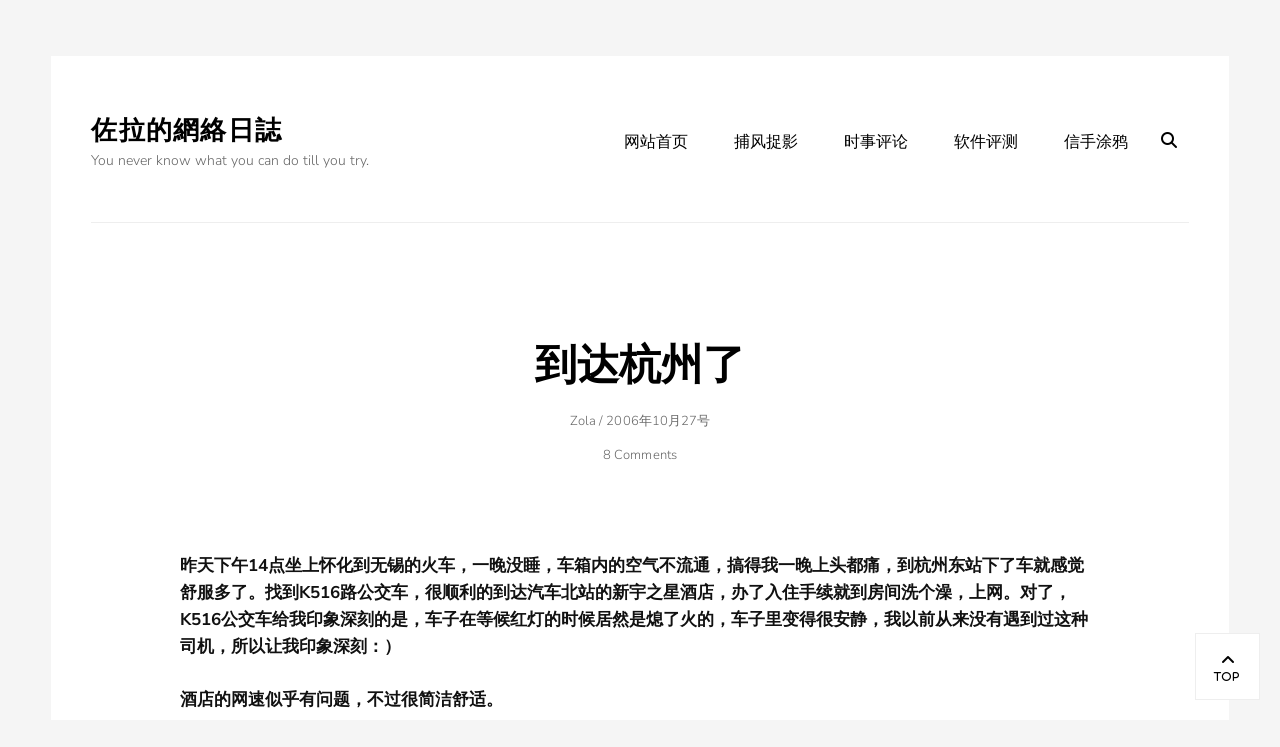

--- FILE ---
content_type: text/html; charset=UTF-8
request_url: https://www.zuola.com/weblog/2006/10/580.htm
body_size: 11713
content:
        <!DOCTYPE html>
        <html lang="zh-Hans">
        
<head>
        <meta charset="UTF-8">
        <meta name="viewport" content="width=device-width, initial-scale=1, minimum-scale=1">
        <link rel="profile" href="https://gmpg.org/xfn/11">
        <link rel="pingback" href="https://www.zuola.com/weblog/xmlrpc.php">
        <title>到达杭州了 &#8211; 佐拉的網絡日誌</title>
<meta name='robots' content='max-image-preview:large' />
<link rel="alternate" type="application/rss+xml" title="佐拉的網絡日誌 &raquo; Feed" href="https://www.zuola.com/weblog/feed" />
<link rel="alternate" type="application/rss+xml" title="佐拉的網絡日誌 &raquo; 评论 Feed" href="https://www.zuola.com/weblog/comments/feed" />
<link rel="alternate" type="application/rss+xml" title="佐拉的網絡日誌 &raquo; 到达杭州了 评论 Feed" href="https://www.zuola.com/weblog/2006/10/580.htm/feed" />
<link rel="alternate" title="oEmbed (JSON)" type="application/json+oembed" href="https://www.zuola.com/weblog/wp-json/oembed/1.0/embed?url=https%3A%2F%2Fwww.zuola.com%2Fweblog%2F2006%2F10%2F580.htm" />
<link rel="alternate" title="oEmbed (XML)" type="text/xml+oembed" href="https://www.zuola.com/weblog/wp-json/oembed/1.0/embed?url=https%3A%2F%2Fwww.zuola.com%2Fweblog%2F2006%2F10%2F580.htm&#038;format=xml" />
<style id='wp-img-auto-sizes-contain-inline-css' type='text/css'>
img:is([sizes=auto i],[sizes^="auto," i]){contain-intrinsic-size:3000px 1500px}
/*# sourceURL=wp-img-auto-sizes-contain-inline-css */
</style>
<style id='wp-emoji-styles-inline-css' type='text/css'>

	img.wp-smiley, img.emoji {
		display: inline !important;
		border: none !important;
		box-shadow: none !important;
		height: 1em !important;
		width: 1em !important;
		margin: 0 0.07em !important;
		vertical-align: -0.1em !important;
		background: none !important;
		padding: 0 !important;
	}
/*# sourceURL=wp-emoji-styles-inline-css */
</style>
<style id='wp-block-library-inline-css' type='text/css'>
:root{--wp-block-synced-color:#7a00df;--wp-block-synced-color--rgb:122,0,223;--wp-bound-block-color:var(--wp-block-synced-color);--wp-editor-canvas-background:#ddd;--wp-admin-theme-color:#007cba;--wp-admin-theme-color--rgb:0,124,186;--wp-admin-theme-color-darker-10:#006ba1;--wp-admin-theme-color-darker-10--rgb:0,107,160.5;--wp-admin-theme-color-darker-20:#005a87;--wp-admin-theme-color-darker-20--rgb:0,90,135;--wp-admin-border-width-focus:2px}@media (min-resolution:192dpi){:root{--wp-admin-border-width-focus:1.5px}}.wp-element-button{cursor:pointer}:root .has-very-light-gray-background-color{background-color:#eee}:root .has-very-dark-gray-background-color{background-color:#313131}:root .has-very-light-gray-color{color:#eee}:root .has-very-dark-gray-color{color:#313131}:root .has-vivid-green-cyan-to-vivid-cyan-blue-gradient-background{background:linear-gradient(135deg,#00d084,#0693e3)}:root .has-purple-crush-gradient-background{background:linear-gradient(135deg,#34e2e4,#4721fb 50%,#ab1dfe)}:root .has-hazy-dawn-gradient-background{background:linear-gradient(135deg,#faaca8,#dad0ec)}:root .has-subdued-olive-gradient-background{background:linear-gradient(135deg,#fafae1,#67a671)}:root .has-atomic-cream-gradient-background{background:linear-gradient(135deg,#fdd79a,#004a59)}:root .has-nightshade-gradient-background{background:linear-gradient(135deg,#330968,#31cdcf)}:root .has-midnight-gradient-background{background:linear-gradient(135deg,#020381,#2874fc)}:root{--wp--preset--font-size--normal:16px;--wp--preset--font-size--huge:42px}.has-regular-font-size{font-size:1em}.has-larger-font-size{font-size:2.625em}.has-normal-font-size{font-size:var(--wp--preset--font-size--normal)}.has-huge-font-size{font-size:var(--wp--preset--font-size--huge)}.has-text-align-center{text-align:center}.has-text-align-left{text-align:left}.has-text-align-right{text-align:right}.has-fit-text{white-space:nowrap!important}#end-resizable-editor-section{display:none}.aligncenter{clear:both}.items-justified-left{justify-content:flex-start}.items-justified-center{justify-content:center}.items-justified-right{justify-content:flex-end}.items-justified-space-between{justify-content:space-between}.screen-reader-text{border:0;clip-path:inset(50%);height:1px;margin:-1px;overflow:hidden;padding:0;position:absolute;width:1px;word-wrap:normal!important}.screen-reader-text:focus{background-color:#ddd;clip-path:none;color:#444;display:block;font-size:1em;height:auto;left:5px;line-height:normal;padding:15px 23px 14px;text-decoration:none;top:5px;width:auto;z-index:100000}html :where(.has-border-color){border-style:solid}html :where([style*=border-top-color]){border-top-style:solid}html :where([style*=border-right-color]){border-right-style:solid}html :where([style*=border-bottom-color]){border-bottom-style:solid}html :where([style*=border-left-color]){border-left-style:solid}html :where([style*=border-width]){border-style:solid}html :where([style*=border-top-width]){border-top-style:solid}html :where([style*=border-right-width]){border-right-style:solid}html :where([style*=border-bottom-width]){border-bottom-style:solid}html :where([style*=border-left-width]){border-left-style:solid}html :where(img[class*=wp-image-]){height:auto;max-width:100%}:where(figure){margin:0 0 1em}html :where(.is-position-sticky){--wp-admin--admin-bar--position-offset:var(--wp-admin--admin-bar--height,0px)}@media screen and (max-width:600px){html :where(.is-position-sticky){--wp-admin--admin-bar--position-offset:0px}}

/*# sourceURL=wp-block-library-inline-css */
</style><style id='global-styles-inline-css' type='text/css'>
:root{--wp--preset--aspect-ratio--square: 1;--wp--preset--aspect-ratio--4-3: 4/3;--wp--preset--aspect-ratio--3-4: 3/4;--wp--preset--aspect-ratio--3-2: 3/2;--wp--preset--aspect-ratio--2-3: 2/3;--wp--preset--aspect-ratio--16-9: 16/9;--wp--preset--aspect-ratio--9-16: 9/16;--wp--preset--color--black: #000000;--wp--preset--color--cyan-bluish-gray: #abb8c3;--wp--preset--color--white: #ffffff;--wp--preset--color--pale-pink: #f78da7;--wp--preset--color--vivid-red: #cf2e2e;--wp--preset--color--luminous-vivid-orange: #ff6900;--wp--preset--color--luminous-vivid-amber: #fcb900;--wp--preset--color--light-green-cyan: #7bdcb5;--wp--preset--color--vivid-green-cyan: #00d084;--wp--preset--color--pale-cyan-blue: #8ed1fc;--wp--preset--color--vivid-cyan-blue: #0693e3;--wp--preset--color--vivid-purple: #9b51e0;--wp--preset--color--gray: #686868;--wp--preset--color--light-gray: #eeeeee;--wp--preset--color--blue: #00b5df;--wp--preset--gradient--vivid-cyan-blue-to-vivid-purple: linear-gradient(135deg,rgb(6,147,227) 0%,rgb(155,81,224) 100%);--wp--preset--gradient--light-green-cyan-to-vivid-green-cyan: linear-gradient(135deg,rgb(122,220,180) 0%,rgb(0,208,130) 100%);--wp--preset--gradient--luminous-vivid-amber-to-luminous-vivid-orange: linear-gradient(135deg,rgb(252,185,0) 0%,rgb(255,105,0) 100%);--wp--preset--gradient--luminous-vivid-orange-to-vivid-red: linear-gradient(135deg,rgb(255,105,0) 0%,rgb(207,46,46) 100%);--wp--preset--gradient--very-light-gray-to-cyan-bluish-gray: linear-gradient(135deg,rgb(238,238,238) 0%,rgb(169,184,195) 100%);--wp--preset--gradient--cool-to-warm-spectrum: linear-gradient(135deg,rgb(74,234,220) 0%,rgb(151,120,209) 20%,rgb(207,42,186) 40%,rgb(238,44,130) 60%,rgb(251,105,98) 80%,rgb(254,248,76) 100%);--wp--preset--gradient--blush-light-purple: linear-gradient(135deg,rgb(255,206,236) 0%,rgb(152,150,240) 100%);--wp--preset--gradient--blush-bordeaux: linear-gradient(135deg,rgb(254,205,165) 0%,rgb(254,45,45) 50%,rgb(107,0,62) 100%);--wp--preset--gradient--luminous-dusk: linear-gradient(135deg,rgb(255,203,112) 0%,rgb(199,81,192) 50%,rgb(65,88,208) 100%);--wp--preset--gradient--pale-ocean: linear-gradient(135deg,rgb(255,245,203) 0%,rgb(182,227,212) 50%,rgb(51,167,181) 100%);--wp--preset--gradient--electric-grass: linear-gradient(135deg,rgb(202,248,128) 0%,rgb(113,206,126) 100%);--wp--preset--gradient--midnight: linear-gradient(135deg,rgb(2,3,129) 0%,rgb(40,116,252) 100%);--wp--preset--font-size--small: 12px;--wp--preset--font-size--medium: 20px;--wp--preset--font-size--large: 36px;--wp--preset--font-size--x-large: 42px;--wp--preset--font-size--normal: 17px;--wp--preset--font-size--huge: 42px;--wp--preset--spacing--20: 0.44rem;--wp--preset--spacing--30: 0.67rem;--wp--preset--spacing--40: 1rem;--wp--preset--spacing--50: 1.5rem;--wp--preset--spacing--60: 2.25rem;--wp--preset--spacing--70: 3.38rem;--wp--preset--spacing--80: 5.06rem;--wp--preset--shadow--natural: 6px 6px 9px rgba(0, 0, 0, 0.2);--wp--preset--shadow--deep: 12px 12px 50px rgba(0, 0, 0, 0.4);--wp--preset--shadow--sharp: 6px 6px 0px rgba(0, 0, 0, 0.2);--wp--preset--shadow--outlined: 6px 6px 0px -3px rgb(255, 255, 255), 6px 6px rgb(0, 0, 0);--wp--preset--shadow--crisp: 6px 6px 0px rgb(0, 0, 0);}:where(.is-layout-flex){gap: 0.5em;}:where(.is-layout-grid){gap: 0.5em;}body .is-layout-flex{display: flex;}.is-layout-flex{flex-wrap: wrap;align-items: center;}.is-layout-flex > :is(*, div){margin: 0;}body .is-layout-grid{display: grid;}.is-layout-grid > :is(*, div){margin: 0;}:where(.wp-block-columns.is-layout-flex){gap: 2em;}:where(.wp-block-columns.is-layout-grid){gap: 2em;}:where(.wp-block-post-template.is-layout-flex){gap: 1.25em;}:where(.wp-block-post-template.is-layout-grid){gap: 1.25em;}.has-black-color{color: var(--wp--preset--color--black) !important;}.has-cyan-bluish-gray-color{color: var(--wp--preset--color--cyan-bluish-gray) !important;}.has-white-color{color: var(--wp--preset--color--white) !important;}.has-pale-pink-color{color: var(--wp--preset--color--pale-pink) !important;}.has-vivid-red-color{color: var(--wp--preset--color--vivid-red) !important;}.has-luminous-vivid-orange-color{color: var(--wp--preset--color--luminous-vivid-orange) !important;}.has-luminous-vivid-amber-color{color: var(--wp--preset--color--luminous-vivid-amber) !important;}.has-light-green-cyan-color{color: var(--wp--preset--color--light-green-cyan) !important;}.has-vivid-green-cyan-color{color: var(--wp--preset--color--vivid-green-cyan) !important;}.has-pale-cyan-blue-color{color: var(--wp--preset--color--pale-cyan-blue) !important;}.has-vivid-cyan-blue-color{color: var(--wp--preset--color--vivid-cyan-blue) !important;}.has-vivid-purple-color{color: var(--wp--preset--color--vivid-purple) !important;}.has-black-background-color{background-color: var(--wp--preset--color--black) !important;}.has-cyan-bluish-gray-background-color{background-color: var(--wp--preset--color--cyan-bluish-gray) !important;}.has-white-background-color{background-color: var(--wp--preset--color--white) !important;}.has-pale-pink-background-color{background-color: var(--wp--preset--color--pale-pink) !important;}.has-vivid-red-background-color{background-color: var(--wp--preset--color--vivid-red) !important;}.has-luminous-vivid-orange-background-color{background-color: var(--wp--preset--color--luminous-vivid-orange) !important;}.has-luminous-vivid-amber-background-color{background-color: var(--wp--preset--color--luminous-vivid-amber) !important;}.has-light-green-cyan-background-color{background-color: var(--wp--preset--color--light-green-cyan) !important;}.has-vivid-green-cyan-background-color{background-color: var(--wp--preset--color--vivid-green-cyan) !important;}.has-pale-cyan-blue-background-color{background-color: var(--wp--preset--color--pale-cyan-blue) !important;}.has-vivid-cyan-blue-background-color{background-color: var(--wp--preset--color--vivid-cyan-blue) !important;}.has-vivid-purple-background-color{background-color: var(--wp--preset--color--vivid-purple) !important;}.has-black-border-color{border-color: var(--wp--preset--color--black) !important;}.has-cyan-bluish-gray-border-color{border-color: var(--wp--preset--color--cyan-bluish-gray) !important;}.has-white-border-color{border-color: var(--wp--preset--color--white) !important;}.has-pale-pink-border-color{border-color: var(--wp--preset--color--pale-pink) !important;}.has-vivid-red-border-color{border-color: var(--wp--preset--color--vivid-red) !important;}.has-luminous-vivid-orange-border-color{border-color: var(--wp--preset--color--luminous-vivid-orange) !important;}.has-luminous-vivid-amber-border-color{border-color: var(--wp--preset--color--luminous-vivid-amber) !important;}.has-light-green-cyan-border-color{border-color: var(--wp--preset--color--light-green-cyan) !important;}.has-vivid-green-cyan-border-color{border-color: var(--wp--preset--color--vivid-green-cyan) !important;}.has-pale-cyan-blue-border-color{border-color: var(--wp--preset--color--pale-cyan-blue) !important;}.has-vivid-cyan-blue-border-color{border-color: var(--wp--preset--color--vivid-cyan-blue) !important;}.has-vivid-purple-border-color{border-color: var(--wp--preset--color--vivid-purple) !important;}.has-vivid-cyan-blue-to-vivid-purple-gradient-background{background: var(--wp--preset--gradient--vivid-cyan-blue-to-vivid-purple) !important;}.has-light-green-cyan-to-vivid-green-cyan-gradient-background{background: var(--wp--preset--gradient--light-green-cyan-to-vivid-green-cyan) !important;}.has-luminous-vivid-amber-to-luminous-vivid-orange-gradient-background{background: var(--wp--preset--gradient--luminous-vivid-amber-to-luminous-vivid-orange) !important;}.has-luminous-vivid-orange-to-vivid-red-gradient-background{background: var(--wp--preset--gradient--luminous-vivid-orange-to-vivid-red) !important;}.has-very-light-gray-to-cyan-bluish-gray-gradient-background{background: var(--wp--preset--gradient--very-light-gray-to-cyan-bluish-gray) !important;}.has-cool-to-warm-spectrum-gradient-background{background: var(--wp--preset--gradient--cool-to-warm-spectrum) !important;}.has-blush-light-purple-gradient-background{background: var(--wp--preset--gradient--blush-light-purple) !important;}.has-blush-bordeaux-gradient-background{background: var(--wp--preset--gradient--blush-bordeaux) !important;}.has-luminous-dusk-gradient-background{background: var(--wp--preset--gradient--luminous-dusk) !important;}.has-pale-ocean-gradient-background{background: var(--wp--preset--gradient--pale-ocean) !important;}.has-electric-grass-gradient-background{background: var(--wp--preset--gradient--electric-grass) !important;}.has-midnight-gradient-background{background: var(--wp--preset--gradient--midnight) !important;}.has-small-font-size{font-size: var(--wp--preset--font-size--small) !important;}.has-medium-font-size{font-size: var(--wp--preset--font-size--medium) !important;}.has-large-font-size{font-size: var(--wp--preset--font-size--large) !important;}.has-x-large-font-size{font-size: var(--wp--preset--font-size--x-large) !important;}
/*# sourceURL=global-styles-inline-css */
</style>

<style id='classic-theme-styles-inline-css' type='text/css'>
/*! This file is auto-generated */
.wp-block-button__link{color:#fff;background-color:#32373c;border-radius:9999px;box-shadow:none;text-decoration:none;padding:calc(.667em + 2px) calc(1.333em + 2px);font-size:1.125em}.wp-block-file__button{background:#32373c;color:#fff;text-decoration:none}
/*# sourceURL=/wp-includes/css/classic-themes.min.css */
</style>
<link rel='stylesheet' id='page-list-style-css' href='https://www.zuola.com/weblog/wp-content/plugins/sitemap/css/page-list.css?ver=4.4' type='text/css' media='all' />
<link rel='stylesheet' id='higher-education-fonts-css' href='https://www.zuola.com/weblog/wp-content/fonts/87cb2c3db89eb55afda6484e6dbed5a4.css' type='text/css' media='all' />
<link rel='stylesheet' id='higher-education-style-css' href='https://www.zuola.com/weblog/wp-content/themes/higher-education/style.css?ver=20251221-221630' type='text/css' media='all' />
<link rel='stylesheet' id='higher-education-block-style-css' href='https://www.zuola.com/weblog/wp-content/themes/higher-education/css/blocks.css?ver=1.0' type='text/css' media='all' />
<link rel='stylesheet' id='font-awesome-css' href='https://www.zuola.com/weblog/wp-content/themes/higher-education/css/font-awesome/css/all.min.css?ver=6.4.2' type='text/css' media='all' />
<script type="text/javascript" src="https://www.zuola.com/weblog/wp-includes/js/jquery/jquery.min.js?ver=3.7.1" id="jquery-core-js"></script>
<script type="text/javascript" src="https://www.zuola.com/weblog/wp-includes/js/jquery/jquery-migrate.min.js?ver=3.4.1" id="jquery-migrate-js"></script>
<script type="text/javascript" id="higher-education-custom-scripts-js-extra">
/* <![CDATA[ */
var higherEducationScreenReaderText = {"expand":"expand child menu","collapse":"collapse child menu"};
//# sourceURL=higher-education-custom-scripts-js-extra
/* ]]> */
</script>
<script type="text/javascript" src="https://www.zuola.com/weblog/wp-content/themes/higher-education/js/custom-scripts.min.js" id="higher-education-custom-scripts-js"></script>
<link rel="https://api.w.org/" href="https://www.zuola.com/weblog/wp-json/" /><link rel="alternate" title="JSON" type="application/json" href="https://www.zuola.com/weblog/wp-json/wp/v2/posts/580" /><link rel="EditURI" type="application/rsd+xml" title="RSD" href="https://www.zuola.com/weblog/xmlrpc.php?rsd" />
<meta name="generator" content="WordPress 6.9" />
<link rel="canonical" href="https://www.zuola.com/weblog/2006/10/580.htm" />
<link rel='shortlink' href='https://www.zuola.com/weblog/?p=580' />
<style type="text/css">.recentcomments a{display:inline !important;padding:0 !important;margin:0 !important;}</style></head>

<body class="wp-singular post-template-default single single-post postid-580 single-format-standard wp-embed-responsive wp-theme-higher-education group-blog layout-one-column no-sidebar content-width excerpt-image-left has-footer-widgets has-footer-menu header-media-text-empty">


        <div id="page" class="hfeed site">
            <div class="site-inner">
                <a class="skip-link screen-reader-text" href="#content">Skip to content</a>

        <header id="masthead" class="site-header" role="banner">
            <div class="wrapper site-header-main">
        <div class="site-branding"><div id="site-header" ><p class="site-title"><a href="https://www.zuola.com/weblog/">佐拉的網絡日誌</a></p><p class="site-description">You never know what you can do till you try.</p>
		</div><!-- #site-header --></div><!-- #site-branding-->		<button id="menu-toggle-primary" class="menu-toggle"><span class="menu-label">Menu</span></button>

		<div id="site-header-menu-primary" class="site-header-menu">
			<nav id="site-navigation-primary" class="main-navigation" role="navigation" aria-label="Primary Menu">
			<h3 class="screen-reader-text">Primary menu</h3>
				<ul id="menu-%e5%af%bc%e8%88%aa%e6%9d%a1" class="menu primary-menu"><li id="menu-item-2437" class="menu-item menu-item-type-custom menu-item-object-custom menu-item-2437"><a href="https://www.zuola.com/">网站首页</a></li>
<li id="menu-item-1726" class="menu-item menu-item-type-taxonomy menu-item-object-category menu-item-1726"><a href="https://www.zuola.com/weblog/category/photograph">捕风捉影</a></li>
<li id="menu-item-1723" class="menu-item menu-item-type-taxonomy menu-item-object-category menu-item-1723"><a href="https://www.zuola.com/weblog/category/commentary">时事评论</a></li>
<li id="menu-item-1724" class="menu-item menu-item-type-taxonomy menu-item-object-category menu-item-1724"><a href="https://www.zuola.com/weblog/category/review">软件评测</a></li>
<li id="menu-item-1722" class="menu-item menu-item-type-taxonomy menu-item-object-category current-post-ancestor current-menu-parent current-post-parent menu-item-1722"><a href="https://www.zuola.com/weblog/category/random">信手涂鸦</a></li>
</ul>			</nav><!-- .main-navigation -->

			<div class="mobile-social-search">
				<nav id="social-navigation" class="social-navigation" role="navigation" aria-label="Social Links Menu" aria-expanded="false">
					<button id="search-toggle" class="toggle-top"><span class="search-label screen-reader-text">Search</span></button>

					<div class="search-container">
<form role="search" method="get" class="search-form" action="https://www.zuola.com/weblog/">
	<label>
		<span class="screen-reader-text">Search for:</span>
		<input type="search" class="search-field" placeholder="Search..." value="" name="s">
	</label>
	<button type="submit" class="search-submit"><span class="screen-reader-text">Search</span></button>
</form>
</div>

									</nav><!-- .social-navigation -->
			</div><!-- .mobile-social-search -->
		</div><!-- .site-header-menu -->
	            </div><!-- .wrapper -->
        </header><!-- #masthead -->
                <div id="content" class="site-content">
            <div class="wrapper">
    
	<div id="primary" class="content-area">
		<main id="main" class="site-main" role="main">

			
				
<article id="post-580" class="post-580 post type-post status-publish format-standard hentry category-random">
	<!-- Page/Post Single Image Disabled or No Image set in Post Thumbnail -->
	<div class="entry-container">
		<header class="entry-header">
			<h1 class="entry-title">到达杭州了</h1>
			<p class="entry-meta"><span class="byline"><span class="author vcard"><span class="screen-reader-text">Author</span><a class="url fn n" href="https://www.zuola.com/weblog/author/zola">Zola</a></span>&nbsp;/&nbsp;</span><span class="posted-on"><span class="screen-reader-text">Posted on</span><a href="https://www.zuola.com/weblog/2006/10/580.htm" rel="bookmark"><time class="entry-date published updated" datetime="2006-10-27T13:37:14+08:00">2006年10月27号</time></a></span><span class="comments-link"><a href="https://www.zuola.com/weblog/2006/10/580.htm#comments">8 Comments</a></span></p><!-- .entry-meta -->		</header><!-- .entry-header -->

		<div class="entry-content">
			<p>昨天下午14点坐上怀化到无锡的火车，一晚没睡，车箱内的空气不流通，搞得我一晚上头都痛，到杭州东站下了车就感觉舒服多了。找到K516路公交车，很顺利的到达汽车北站的新宇之星酒店，办了入住手续就到房间洗个澡，上网。对了，K516公交车给我印象深刻的是，车子在等候红灯的时候居然是熄了火的，车子里变得很安静，我以前从来没有遇到过这种司机，所以让我印象深刻：）</p>
<p>酒店的网速似乎有问题，不过很简洁舒适。</p>
<p><a href="http://zola.fotolog.com.cn/1433605.html"></p>
<div style="text-align: center"><img decoding="async" class="img" height="180" src="http://photo5.fotolog.net.cn/userimages/87/19/z/zola/87/240_x6T1X4sF.jpg" width="240" border="0" /></div>
<p></a></p>
<p> </p>
<p align="center"><a href="http://zola.fotolog.com.cn/1433604.html"><img decoding="async" class="img" height="180" src="http://photo5.fotolog.net.cn/userimages/87/19/z/zola/87/240_J4M7MM2G.jpg" width="240" border="0" /></a></p>
<p align="left">我还没有见到一个能够打招呼的人，邮箱里有37封邮件，可是没法看，要么是断网，要么是GFW捣蛋，我估计邮件列表里已经有人报到了。等我写完这篇日志就到楼下大厅里去偷拍。拍到谁就是谁：）</p>
					</div><!-- .entry-content -->

		<footer class="entry-footer">
			<p class="entry-meta"><span class="cat-links"><span>Categories</span><ul class="post-categories">
	<li><a href="https://www.zuola.com/weblog/category/random" rel="category tag">信手涂鸦</a></li></ul></span></p><!-- .entry-meta -->		</footer><!-- .entry-footer -->
	</div><!-- .entry-container -->
</article><!-- #post-## -->
				
	<nav class="navigation post-navigation" aria-label="文章">
		<h2 class="screen-reader-text">文章导航</h2>
		<div class="nav-links"><div class="nav-previous"><a href="https://www.zuola.com/weblog/2006/10/579.htm" rel="prev"><span class="meta-nav" aria-hidden="true">&larr; Previous</span> <span class="screen-reader-text">Previous post:</span> <span class="post-title">到杭州过生日去！</span></a></div><div class="nav-next"><a href="https://www.zuola.com/weblog/2006/10/581.htm" rel="next"><span class="meta-nav" aria-hidden="true">Next &rarr;</span> <span class="screen-reader-text">Next post:</span> <span class="post-title">从短信陷井说到认证</span></a></div></div>
	</nav>
<div id="comments" class="comments-area">

	
			<h2 class="comments-title">
			8 thoughts on &ldquo;到达杭州了&rdquo;		</h2>

		
		<ol class="comment-list">
			
			<li id="comment-202773" class="comment even thread-even depth-1">
				<article id="div-comment-202773" class="comment-body">
					<footer class="comment-meta">
						<div class="comment-author vcard">
							<img alt='' src='https://secure.gravatar.com/avatar/ba5d413f0673a424777060388d3d75f4b83de010be0ac4cb40525793128d02a4?s=48&#038;d=mm&#038;r=g' srcset='https://secure.gravatar.com/avatar/ba5d413f0673a424777060388d3d75f4b83de010be0ac4cb40525793128d02a4?s=96&#038;d=mm&#038;r=g 2x' class='avatar avatar-48 photo' height='48' width='48' decoding='async'/>							<cite class="fn"><a href="http://www.x2y2.com/fisker" class="url" rel="ugc external nofollow">fisker</a></cite> <span class="says">says:</span>						</div><!-- .comment-author -->

						<div class="comment-metadata">
							<a href="https://www.zuola.com/weblog/2006/10/580.htm#comment-202773">
								<time datetime="2006-10-27T15:11:48+08:00">
									2006年10月27号 at 3:11 下午								</time>
							</a>
													</div><!-- .comment-metadata -->

											</footer><!-- .comment-meta -->

					<div class="comment-content">
						<p>刚才没留上，再来。</p>
<p>可惜我没时间去，我对杭州倒很熟悉。</p>
<p>另外，你是怀化人？</p>
					</div><!-- .comment-content -->

					<div class="reply"><a rel="nofollow" class="comment-reply-link" href="https://www.zuola.com/weblog/2006/10/580.htm?replytocom=202773#respond" data-commentid="202773" data-postid="580" data-belowelement="div-comment-202773" data-respondelement="respond" data-replyto="回复给 fisker" aria-label="回复给 fisker">回复</a></div>				</article><!-- .comment-body -->

			</li><!-- #comment-## -->

			<li id="comment-202779" class="comment odd alt thread-odd thread-alt depth-1">
				<article id="div-comment-202779" class="comment-body">
					<footer class="comment-meta">
						<div class="comment-author vcard">
							<img alt='' src='https://secure.gravatar.com/avatar/ffed4d65cebed8e3dc8a7019192011fc9460f1095cd00e96aaa7245a90c6b0c0?s=48&#038;d=mm&#038;r=g' srcset='https://secure.gravatar.com/avatar/ffed4d65cebed8e3dc8a7019192011fc9460f1095cd00e96aaa7245a90c6b0c0?s=96&#038;d=mm&#038;r=g 2x' class='avatar avatar-48 photo' height='48' width='48' loading='lazy' decoding='async'/>							<cite class="fn"><a href="http://www.kalayang.com/weblog/" class="url" rel="ugc external nofollow">kalayang</a></cite> <span class="says">says:</span>						</div><!-- .comment-author -->

						<div class="comment-metadata">
							<a href="https://www.zuola.com/weblog/2006/10/580.htm#comment-202779">
								<time datetime="2006-10-27T16:15:22+08:00">
									2006年10月27号 at 4:15 下午								</time>
							</a>
													</div><!-- .comment-metadata -->

											</footer><!-- .comment-meta -->

					<div class="comment-content">
						<p>哈~很快嘛，没时间过来杭州啊。</p>
					</div><!-- .comment-content -->

					<div class="reply"><a rel="nofollow" class="comment-reply-link" href="https://www.zuola.com/weblog/2006/10/580.htm?replytocom=202779#respond" data-commentid="202779" data-postid="580" data-belowelement="div-comment-202779" data-respondelement="respond" data-replyto="回复给 kalayang" aria-label="回复给 kalayang">回复</a></div>				</article><!-- .comment-body -->

			</li><!-- #comment-## -->

			<li id="comment-202784" class="comment byuser comment-author-zola bypostauthor even thread-even depth-1">
				<article id="div-comment-202784" class="comment-body">
					<footer class="comment-meta">
						<div class="comment-author vcard">
							<img alt='' src='https://secure.gravatar.com/avatar/2feb3a06ad000d7028ab90571c316109dfffae3d55ef3348b24084cc6e326044?s=48&#038;d=mm&#038;r=g' srcset='https://secure.gravatar.com/avatar/2feb3a06ad000d7028ab90571c316109dfffae3d55ef3348b24084cc6e326044?s=96&#038;d=mm&#038;r=g 2x' class='avatar avatar-48 photo' height='48' width='48' loading='lazy' decoding='async'/>							<cite class="fn"><a href="https://www.zuola.com" class="url" rel="ugc">Zola</a></cite> <span class="says">says:</span>						</div><!-- .comment-author -->

						<div class="comment-metadata">
							<a href="https://www.zuola.com/weblog/2006/10/580.htm#comment-202784">
								<time datetime="2006-10-27T16:30:34+08:00">
									2006年10月27号 at 4:30 下午								</time>
							</a>
													</div><!-- .comment-metadata -->

											</footer><!-- .comment-meta -->

					<div class="comment-content">
						<p>我是湖南宁乡人，不是怀化人．</p>
					</div><!-- .comment-content -->

					<div class="reply"><a rel="nofollow" class="comment-reply-link" href="https://www.zuola.com/weblog/2006/10/580.htm?replytocom=202784#respond" data-commentid="202784" data-postid="580" data-belowelement="div-comment-202784" data-respondelement="respond" data-replyto="回复给 Zola" aria-label="回复给 Zola">回复</a></div>				</article><!-- .comment-body -->

			</li><!-- #comment-## -->

			<li id="comment-202787" class="comment odd alt thread-odd thread-alt depth-1">
				<article id="div-comment-202787" class="comment-body">
					<footer class="comment-meta">
						<div class="comment-author vcard">
							<img alt='' src='https://secure.gravatar.com/avatar/f34d6e350f8aa8d33c697d986e27370e69320c1490f154d8f541fb81d6e0e418?s=48&#038;d=mm&#038;r=g' srcset='https://secure.gravatar.com/avatar/f34d6e350f8aa8d33c697d986e27370e69320c1490f154d8f541fb81d6e0e418?s=96&#038;d=mm&#038;r=g 2x' class='avatar avatar-48 photo' height='48' width='48' loading='lazy' decoding='async'/>							<cite class="fn"><a href="http://bohemain.iblog.cn/" class="url" rel="ugc external nofollow">bohemain</a></cite> <span class="says">says:</span>						</div><!-- .comment-author -->

						<div class="comment-metadata">
							<a href="https://www.zuola.com/weblog/2006/10/580.htm#comment-202787">
								<time datetime="2006-10-27T16:39:49+08:00">
									2006年10月27号 at 4:39 下午								</time>
							</a>
													</div><!-- .comment-metadata -->

											</footer><!-- .comment-meta -->

					<div class="comment-content">
						<p>欢迎来到浙江</p>
					</div><!-- .comment-content -->

					<div class="reply"><a rel="nofollow" class="comment-reply-link" href="https://www.zuola.com/weblog/2006/10/580.htm?replytocom=202787#respond" data-commentid="202787" data-postid="580" data-belowelement="div-comment-202787" data-respondelement="respond" data-replyto="回复给 bohemain" aria-label="回复给 bohemain">回复</a></div>				</article><!-- .comment-body -->

			</li><!-- #comment-## -->

			<li id="comment-202791" class="comment even thread-even depth-1">
				<article id="div-comment-202791" class="comment-body">
					<footer class="comment-meta">
						<div class="comment-author vcard">
							<img alt='' src='https://secure.gravatar.com/avatar/334c78ee77407b4d949c14383b21d69a756deeb0070d8fc356876ccfd87e9b6b?s=48&#038;d=mm&#038;r=g' srcset='https://secure.gravatar.com/avatar/334c78ee77407b4d949c14383b21d69a756deeb0070d8fc356876ccfd87e9b6b?s=96&#038;d=mm&#038;r=g 2x' class='avatar avatar-48 photo' height='48' width='48' loading='lazy' decoding='async'/>							<cite class="fn"><a href="http://www.hidecloud.com" class="url" rel="ugc external nofollow">hidecloud</a></cite> <span class="says">says:</span>						</div><!-- .comment-author -->

						<div class="comment-metadata">
							<a href="https://www.zuola.com/weblog/2006/10/580.htm#comment-202791">
								<time datetime="2006-10-27T17:37:43+08:00">
									2006年10月27号 at 5:37 下午								</time>
							</a>
													</div><!-- .comment-metadata -->

											</footer><!-- .comment-meta -->

					<div class="comment-content">
						<p>终于到啦，明天就开会了吧，等待你的live哦</p>
					</div><!-- .comment-content -->

					<div class="reply"><a rel="nofollow" class="comment-reply-link" href="https://www.zuola.com/weblog/2006/10/580.htm?replytocom=202791#respond" data-commentid="202791" data-postid="580" data-belowelement="div-comment-202791" data-respondelement="respond" data-replyto="回复给 hidecloud" aria-label="回复给 hidecloud">回复</a></div>				</article><!-- .comment-body -->

			</li><!-- #comment-## -->

			<li id="comment-202809" class="comment odd alt thread-odd thread-alt depth-1">
				<article id="div-comment-202809" class="comment-body">
					<footer class="comment-meta">
						<div class="comment-author vcard">
							<img alt='' src='https://secure.gravatar.com/avatar/480cea0e5f881a4fcb0fa9b42a353629b80e743472e08db4c014d07f5b5f7c68?s=48&#038;d=mm&#038;r=g' srcset='https://secure.gravatar.com/avatar/480cea0e5f881a4fcb0fa9b42a353629b80e743472e08db4c014d07f5b5f7c68?s=96&#038;d=mm&#038;r=g 2x' class='avatar avatar-48 photo' height='48' width='48' loading='lazy' decoding='async'/>							<cite class="fn">haohui</cite> <span class="says">says:</span>						</div><!-- .comment-author -->

						<div class="comment-metadata">
							<a href="https://www.zuola.com/weblog/2006/10/580.htm#comment-202809">
								<time datetime="2006-10-28T01:41:19+08:00">
									2006年10月28号 at 1:41 上午								</time>
							</a>
													</div><!-- .comment-metadata -->

											</footer><!-- .comment-meta -->

					<div class="comment-content">
						<p>我们今天下车可是在k516上呆了1个小时才到的，郁闷啊，城里才5点就堵的一塌糊涂了。</p>
					</div><!-- .comment-content -->

					<div class="reply"><a rel="nofollow" class="comment-reply-link" href="https://www.zuola.com/weblog/2006/10/580.htm?replytocom=202809#respond" data-commentid="202809" data-postid="580" data-belowelement="div-comment-202809" data-respondelement="respond" data-replyto="回复给 haohui" aria-label="回复给 haohui">回复</a></div>				</article><!-- .comment-body -->

			</li><!-- #comment-## -->

			<li id="comment-202815" class="comment even thread-even depth-1">
				<article id="div-comment-202815" class="comment-body">
					<footer class="comment-meta">
						<div class="comment-author vcard">
							<img alt='' src='https://secure.gravatar.com/avatar/dbe889e23c87097a606cfc81d123b5d2b59865efdbea07aa0624d02b5e5dd5ad?s=48&#038;d=mm&#038;r=g' srcset='https://secure.gravatar.com/avatar/dbe889e23c87097a606cfc81d123b5d2b59865efdbea07aa0624d02b5e5dd5ad?s=96&#038;d=mm&#038;r=g 2x' class='avatar avatar-48 photo' height='48' width='48' loading='lazy' decoding='async'/>							<cite class="fn"><a href="http://www.caiwangqin.com" class="url" rel="ugc external nofollow">Caiwangqin</a></cite> <span class="says">says:</span>						</div><!-- .comment-author -->

						<div class="comment-metadata">
							<a href="https://www.zuola.com/weblog/2006/10/580.htm#comment-202815">
								<time datetime="2006-10-28T02:28:53+08:00">
									2006年10月28号 at 2:28 上午								</time>
							</a>
													</div><!-- .comment-metadata -->

											</footer><!-- .comment-meta -->

					<div class="comment-content">
						<p>你住哪个文章？</p>
					</div><!-- .comment-content -->

					<div class="reply"><a rel="nofollow" class="comment-reply-link" href="https://www.zuola.com/weblog/2006/10/580.htm?replytocom=202815#respond" data-commentid="202815" data-postid="580" data-belowelement="div-comment-202815" data-respondelement="respond" data-replyto="回复给 Caiwangqin" aria-label="回复给 Caiwangqin">回复</a></div>				</article><!-- .comment-body -->

			</li><!-- #comment-## -->

			<li id="comment-202821" class="comment byuser comment-author-zola bypostauthor odd alt thread-odd thread-alt depth-1">
				<article id="div-comment-202821" class="comment-body">
					<footer class="comment-meta">
						<div class="comment-author vcard">
							<img alt='' src='https://secure.gravatar.com/avatar/2feb3a06ad000d7028ab90571c316109dfffae3d55ef3348b24084cc6e326044?s=48&#038;d=mm&#038;r=g' srcset='https://secure.gravatar.com/avatar/2feb3a06ad000d7028ab90571c316109dfffae3d55ef3348b24084cc6e326044?s=96&#038;d=mm&#038;r=g 2x' class='avatar avatar-48 photo' height='48' width='48' loading='lazy' decoding='async'/>							<cite class="fn"><a href="https://www.zuola.com" class="url" rel="ugc">Zola</a></cite> <span class="says">says:</span>						</div><!-- .comment-author -->

						<div class="comment-metadata">
							<a href="https://www.zuola.com/weblog/2006/10/580.htm#comment-202821">
								<time datetime="2006-10-28T05:37:44+08:00">
									2006年10月28号 at 5:37 上午								</time>
							</a>
													</div><!-- .comment-metadata -->

											</footer><!-- .comment-meta -->

					<div class="comment-content">
						<p>在421房间</p>
					</div><!-- .comment-content -->

					<div class="reply"><a rel="nofollow" class="comment-reply-link" href="https://www.zuola.com/weblog/2006/10/580.htm?replytocom=202821#respond" data-commentid="202821" data-postid="580" data-belowelement="div-comment-202821" data-respondelement="respond" data-replyto="回复给 Zola" aria-label="回复给 Zola">回复</a></div>				</article><!-- .comment-body -->

			</li><!-- #comment-## -->
		</ol>

		
	
	
		<div id="respond" class="comment-respond">
		<h3 id="reply-title" class="comment-reply-title">发表回复 <small><a rel="nofollow" id="cancel-comment-reply-link" href="/weblog/2006/10/580.htm#respond" style="display:none;">取消回复</a></small></h3><form action="https://www.zuola.com/weblog/wp-comments-post.php" method="post" id="commentform" class="comment-form"><p class="comment-notes"><span id="email-notes">您的邮箱地址不会被公开。</span> <span class="required-field-message">必填项已用 <span class="required">*</span> 标注</span></p><p class="comment-form-author"><input placeholder="Name&nbsp&nbsp;*" id="author" name="author" type="text" value="" size="30" aria-required='true' /></p>
<p class="comment-form-email"><input placeholder="Email&nbsp&nbsp;*" id="email" name="email" type="text" value="" size="30" aria-required='true' /></p>
<p class="comment-form-url"><input placeholder="Website" id="url" name="url" type="text" value="" size="30" /></p>
<p class="comment-form-comment"><textarea placeholder="Comment&nbsp;*" id="comment" name="comment" cols="45" rows="8" aria-required='true'""></textarea></p><p class="form-submit"><input name="submit" type="submit" id="submit" class="submit" value="发表评论" /> <input type='hidden' name='comment_post_ID' value='580' id='comment_post_ID' />
<input type='hidden' name='comment_parent' id='comment_parent' value='0' />
</p><p style="display: none;"><input type="hidden" id="akismet_comment_nonce" name="akismet_comment_nonce" value="0e02d05080" /></p><p style="display: none !important;" class="akismet-fields-container" data-prefix="ak_"><label>&#916;<textarea name="ak_hp_textarea" cols="45" rows="8" maxlength="100"></textarea></label><input type="hidden" id="ak_js_1" name="ak_js" value="185"/><script>document.getElementById( "ak_js_1" ).setAttribute( "value", ( new Date() ).getTime() );</script></p></form>	</div><!-- #respond -->
	<p class="akismet_comment_form_privacy_notice">This site uses Akismet to reduce spam. <a href="https://akismet.com/privacy/" target="_blank" rel="nofollow noopener">Learn how your comment data is processed</a>.</p>
</div><!-- #comments -->			
		</main><!-- #main -->
	</div><!-- #primary -->


            </div><!-- .wrapper -->
        </div><!-- #content -->
        
        <footer id="colophon" class="site-footer" role="contentinfo">
            <div class="wrapper">
            <div id="supplementary" class="one">
        <div class="wrapper">
                        <div id="first" class="widget-area" role="complementary">
                <section id="text-3" class="widget widget_text"><div class="widget-wrap"><h2 class="widget-title">第四个广告位</h2>			<div class="textwidget">第四个广告位</div>
		</div><!-- .widget-wrap --></section><!-- .widget -->            </div><!-- #first .widget-area -->
            
            
            
                    </div> <!-- .wrapper -->
    </div><!-- #supplementary --><div class="footer-menu-wrapper two">		<nav class="nav-footer" role="navigation" aria-label="Footer Menu">
			<h3 class="screen-reader-text">Footer menu</h3>
			<div class="menu-%e5%af%bc%e8%88%aa%e6%9d%a1-container"><ul id="menu-%e5%af%bc%e8%88%aa%e6%9d%a1-1" class="footer-menu"><li class="menu-item menu-item-type-custom menu-item-object-custom menu-item-2437"><a href="https://www.zuola.com/">网站首页</a></li>
<li class="menu-item menu-item-type-taxonomy menu-item-object-category menu-item-1726"><a href="https://www.zuola.com/weblog/category/photograph">捕风捉影</a></li>
<li class="menu-item menu-item-type-taxonomy menu-item-object-category menu-item-1723"><a href="https://www.zuola.com/weblog/category/commentary">时事评论</a></li>
<li class="menu-item menu-item-type-taxonomy menu-item-object-category menu-item-1724"><a href="https://www.zuola.com/weblog/category/review">软件评测</a></li>
<li class="menu-item menu-item-type-taxonomy menu-item-object-category current-post-ancestor current-menu-parent current-post-parent menu-item-1722"><a href="https://www.zuola.com/weblog/category/random">信手涂鸦</a></li>
</ul></div>		</nav><!-- .nav-footer -->
	<div id="footer-social"></div><!-- #footer-social --></div><!-- .footer-menu-wrapper -->
			<div id="site-generator" class="site-info two">
				<div class="wrapper">
					<div id="footer-left-content" class="copyright">Copyright &copy; 2026 <a href="https://www.zuola.com/weblog/">佐拉的網絡日誌</a>. All Rights Reserved. </div>

					<div id="footer-right-content" class="powered">Theme: <a target="_blank" href="https://catchthemes.com/themes/higher-education/">Higher Education</a></div>
				</div><!-- .wrapper -->
			</div><!-- #site-generator -->            </div><!-- .wrapper -->
        </footer><!-- #colophon -->
                    </div><!-- .site-inner -->
        </div><!-- #page -->
        
<a href="#masthead" id="scrollup" class="scroll-to-top fa fa-angle-up" aria-hidden="true">
				<span class="screen-reader-text">Scroll Up</span>
				<span class="backtotop">Top</span>
				</a>
<script type="speculationrules">
{"prefetch":[{"source":"document","where":{"and":[{"href_matches":"/weblog/*"},{"not":{"href_matches":["/weblog/wp-*.php","/weblog/wp-admin/*","/weblog/wp-content/uploads/*","/weblog/wp-content/*","/weblog/wp-content/plugins/*","/weblog/wp-content/themes/higher-education/*","/weblog/*\\?(.+)"]}},{"not":{"selector_matches":"a[rel~=\"nofollow\"]"}},{"not":{"selector_matches":".no-prefetch, .no-prefetch a"}}]},"eagerness":"conservative"}]}
</script>
<script type="text/javascript" id="wp-postviews-cache-js-extra">
/* <![CDATA[ */
var viewsCacheL10n = {"admin_ajax_url":"https://www.zuola.com/weblog/wp-admin/admin-ajax.php","nonce":"d524da0f4b","post_id":"580"};
//# sourceURL=wp-postviews-cache-js-extra
/* ]]> */
</script>
<script type="text/javascript" src="https://www.zuola.com/weblog/wp-content/plugins/wp-postviews/postviews-cache.js?ver=1.77" id="wp-postviews-cache-js"></script>
<script type="text/javascript" src="https://www.zuola.com/weblog/wp-content/themes/higher-education/js/skip-link-focus-fix.min.js?ver=2.4.1" id="higher-education-skip-link-focus-fix-js"></script>
<script type="text/javascript" src="https://www.zuola.com/weblog/wp-includes/js/comment-reply.min.js?ver=6.9" id="comment-reply-js" async="async" data-wp-strategy="async" fetchpriority="low"></script>
<script type="text/javascript" src="https://www.zuola.com/weblog/wp-content/themes/higher-education/js/jquery.cycle/jquery.cycle2.min.js?ver=2.1.5" id="jquery-cycle2-js"></script>
<script type="text/javascript" src="https://www.zuola.com/weblog/wp-content/themes/higher-education/js/navigation.min.js?ver=2.4.1" id="higher-education-navigation-js"></script>
<script type="text/javascript" src="https://www.zuola.com/weblog/wp-content/themes/higher-education/js/scrollup.min.js?ver=2.4.1" id="higher-education-scrollup-js"></script>
<script defer type="text/javascript" src="https://www.zuola.com/weblog/wp-content/plugins/akismet/_inc/akismet-frontend.js?ver=1735373058" id="akismet-frontend-js"></script>
<script id="wp-emoji-settings" type="application/json">
{"baseUrl":"https://s.w.org/images/core/emoji/17.0.2/72x72/","ext":".png","svgUrl":"https://s.w.org/images/core/emoji/17.0.2/svg/","svgExt":".svg","source":{"concatemoji":"https://www.zuola.com/weblog/wp-includes/js/wp-emoji-release.min.js?ver=6.9"}}
</script>
<script type="module">
/* <![CDATA[ */
/*! This file is auto-generated */
const a=JSON.parse(document.getElementById("wp-emoji-settings").textContent),o=(window._wpemojiSettings=a,"wpEmojiSettingsSupports"),s=["flag","emoji"];function i(e){try{var t={supportTests:e,timestamp:(new Date).valueOf()};sessionStorage.setItem(o,JSON.stringify(t))}catch(e){}}function c(e,t,n){e.clearRect(0,0,e.canvas.width,e.canvas.height),e.fillText(t,0,0);t=new Uint32Array(e.getImageData(0,0,e.canvas.width,e.canvas.height).data);e.clearRect(0,0,e.canvas.width,e.canvas.height),e.fillText(n,0,0);const a=new Uint32Array(e.getImageData(0,0,e.canvas.width,e.canvas.height).data);return t.every((e,t)=>e===a[t])}function p(e,t){e.clearRect(0,0,e.canvas.width,e.canvas.height),e.fillText(t,0,0);var n=e.getImageData(16,16,1,1);for(let e=0;e<n.data.length;e++)if(0!==n.data[e])return!1;return!0}function u(e,t,n,a){switch(t){case"flag":return n(e,"\ud83c\udff3\ufe0f\u200d\u26a7\ufe0f","\ud83c\udff3\ufe0f\u200b\u26a7\ufe0f")?!1:!n(e,"\ud83c\udde8\ud83c\uddf6","\ud83c\udde8\u200b\ud83c\uddf6")&&!n(e,"\ud83c\udff4\udb40\udc67\udb40\udc62\udb40\udc65\udb40\udc6e\udb40\udc67\udb40\udc7f","\ud83c\udff4\u200b\udb40\udc67\u200b\udb40\udc62\u200b\udb40\udc65\u200b\udb40\udc6e\u200b\udb40\udc67\u200b\udb40\udc7f");case"emoji":return!a(e,"\ud83e\u1fac8")}return!1}function f(e,t,n,a){let r;const o=(r="undefined"!=typeof WorkerGlobalScope&&self instanceof WorkerGlobalScope?new OffscreenCanvas(300,150):document.createElement("canvas")).getContext("2d",{willReadFrequently:!0}),s=(o.textBaseline="top",o.font="600 32px Arial",{});return e.forEach(e=>{s[e]=t(o,e,n,a)}),s}function r(e){var t=document.createElement("script");t.src=e,t.defer=!0,document.head.appendChild(t)}a.supports={everything:!0,everythingExceptFlag:!0},new Promise(t=>{let n=function(){try{var e=JSON.parse(sessionStorage.getItem(o));if("object"==typeof e&&"number"==typeof e.timestamp&&(new Date).valueOf()<e.timestamp+604800&&"object"==typeof e.supportTests)return e.supportTests}catch(e){}return null}();if(!n){if("undefined"!=typeof Worker&&"undefined"!=typeof OffscreenCanvas&&"undefined"!=typeof URL&&URL.createObjectURL&&"undefined"!=typeof Blob)try{var e="postMessage("+f.toString()+"("+[JSON.stringify(s),u.toString(),c.toString(),p.toString()].join(",")+"));",a=new Blob([e],{type:"text/javascript"});const r=new Worker(URL.createObjectURL(a),{name:"wpTestEmojiSupports"});return void(r.onmessage=e=>{i(n=e.data),r.terminate(),t(n)})}catch(e){}i(n=f(s,u,c,p))}t(n)}).then(e=>{for(const n in e)a.supports[n]=e[n],a.supports.everything=a.supports.everything&&a.supports[n],"flag"!==n&&(a.supports.everythingExceptFlag=a.supports.everythingExceptFlag&&a.supports[n]);var t;a.supports.everythingExceptFlag=a.supports.everythingExceptFlag&&!a.supports.flag,a.supports.everything||((t=a.source||{}).concatemoji?r(t.concatemoji):t.wpemoji&&t.twemoji&&(r(t.twemoji),r(t.wpemoji)))});
//# sourceURL=https://www.zuola.com/weblog/wp-includes/js/wp-emoji-loader.min.js
/* ]]> */
</script>

<script defer src="https://static.cloudflareinsights.com/beacon.min.js/vcd15cbe7772f49c399c6a5babf22c1241717689176015" integrity="sha512-ZpsOmlRQV6y907TI0dKBHq9Md29nnaEIPlkf84rnaERnq6zvWvPUqr2ft8M1aS28oN72PdrCzSjY4U6VaAw1EQ==" data-cf-beacon='{"version":"2024.11.0","token":"96a4ecc9f0174f268b5b285bde0f5c67","r":1,"server_timing":{"name":{"cfCacheStatus":true,"cfEdge":true,"cfExtPri":true,"cfL4":true,"cfOrigin":true,"cfSpeedBrain":true},"location_startswith":null}}' crossorigin="anonymous"></script>
</body>
</html>
<!-- Dynamic page generated in 0.159 seconds. -->
<!-- Cached page generated by WP-Super-Cache on 2026-01-22 22:22:35 -->

<!-- Compression = gzip -->

--- FILE ---
content_type: text/css
request_url: https://www.zuola.com/weblog/wp-content/themes/higher-education/css/blocks.css?ver=1.0
body_size: 1845
content:
/*
Theme Name: Higher Education
Description: Used to style Gutenberg Blocks.
*/

/*--------------------------------------------------------------
>>> TABLE OF CONTENTS:
----------------------------------------------------------------
1.0 Blocks - General Styles
2.0 Blocks - Common Blocks
3.0 Blocks - Formatting
4.0 Blocks - Layout Elements
5.0 Blocks - Widgets
6.0 Blocks - Colors
--------------------------------------------------------------*/

/*--------------------------------------------------------------
1.0 Blocks - General Styles
--------------------------------------------------------------*/

/* Captions */
[class^="wp-block-"]:not(.wp-block-gallery) figcaption {
	border: none;
	font-size: inherit;
	font-style: italic;
	line-height: inherit;
	margin: 0;
	padding: 0.875em;
	text-align: center;
}

.no-sidebar .alignfull {
	margin-left  : calc( -100vw / 2 + 100% / 2 );
    margin-right : calc( -100vw / 2 + 100% / 2 );
    max-width    : 100vw;
}

.no-sidebar .alignwide  {
	margin-left  : calc( -94vw / 2 + 100% / 2 );
    margin-right : calc( -94vw / 2 + 100% / 2 );
	max-width: 94vw;
}

.alignfull.wp-block-cover,
.alignwide.wp-block-cover {
	width: auto;
}

/* 768px */
@media screen and (min-width: 48em) {
	.no-sidebar .alignwide {
    	margin-left  : calc( -88vw / 2 + 100% / 2 );
        margin-right : calc( -88vw / 2 + 100% / 2 );
    	max-width: 88vw;
	}

	.no-sidebar .alignfull {
	    margin-left: calc( -92vw / 2 + 100% / 2  );
	    margin-right: calc( -92vw / 2 + 100% / 2 );
	    max-width: 92vw;
	}
}

/* 1200px */
@media screen and (min-width: 75em) {
	.no-sidebar:not(.full-width) .alignwide {
	    margin-left: -90px;
		margin-right: -90px;
		max-width: 1100px;
	}

	.no-sidebar.full-width .alignwide {
	    margin-left: -40px;
	    margin-right: -40px;
	    max-width: 1480px;
	}
}

/* 1782px */
@media screen and (min-width: 111.375em) {
	.no-sidebar .alignfull {
	    margin-left  : calc( -1670px / 2 + 100% / 2 );
        margin-right : calc( -1670px / 2 + 100% / 2 );
    	max-width: 1670px;
	}
}


/*--------------------------------------------------------------
2.0 Blocks - Common Blocks
--------------------------------------------------------------*/

/* Paragraph */
p.has-drop-cap:not(:focus):first-letter {
	float: left;
	font-size: 102px;
	font-size: 6.317rem;
	line-height: 0.7;
	margin: 8px 15px 0 -8px;
}

.rtl p.has-drop-cap:not(:focus):first-letter {
	margin: 8px -8px 0 15px;
}

/* Image */
.wp-block-image {
	margin-bottom: 1.5em;
}

.wp-block-image figure {
	margin-bottom: 0;
	margin-top: 0;
}

.wp-block-image figure.alignleft {
	margin: 0 2.1875em 1.3125em 0;
}

.wp-block-image figure.alignright {
	margin: 0 1.3125em 2.1875em;
}

/* Gallery */
.wp-block-gallery {
	margin-bottom: 1.5em;
	margin-left: 0;
}

.wp-block-gallery figcaption {
	font-style: italic;
}

.wp-block-gallery.aligncenter {
	display: flex;
	margin: 0 -8px;
}

/* Quote */
.wp-block-quote,
.wp-block-quote.is-large,
.wp-block-quote.is-style-large {
	margin: 1.5em 0;
	padding: 0 0 0 49px;
}

.rtl .wp-block-quote,
.rtl .wp-block-quote.is-large,
.rtl .wp-block-quote.is-style-large {
	padding: 0 49px 0 0;
}

.wp-block-quote.is-large p,
.wp-block-quote.is-style-large p {
	font-style: inherit;
	font-size: inherit;
	font-weight: inherit;
}

.wp-block-quote:not(.is-large):not(.is-style-large):before {
	content: none;
}

.wp-block-quote.alignleft p:last-of-type,
.wp-block-quote.alignright p:last-of-type {
	margin-bottom: 0;
}

.wp-block-quote cite,
.wp-block-quote.is-large cite,
.wp-block-quote.is-large footer,
.wp-block-quote.is-style-large cite,
.wp-block-quote.is-style-large footer {
	color: inherit;
	display: block;
	font-size: 16px;
	font-size: 1rem;
	font-weight: inherit;
	font-style: italic;
	line-height: 1.75;
}

/* Audio */
.wp-block-audio audio {
	display: block;
	width: 100%;
}

/* Cover */
.wp-block-cover-image.alignright,
.wp-block-cover.alignright,
.wp-block-cover-image.alignleft,
.wp-block-cover.alignleft,
.wp-block-cover-image.aligncenter,
.wp-block-cover.aligncenter {
	display: flex;
}

/* File */
.wp-block-file .wp-block-file__button {
	background-color: transparent;
	border: 1px solid;
	-webkit-border-radius: 0;
	border-radius: 0;
	-webkit-box-shadow: none;
	box-shadow: none;
	color: #111;
	display: inline-block;
	font-size: 17px;
	font-size: 1.0625rem;
	font-weight: 300;
	letter-spacing: 0;
	line-height: 1.64705;
	margin-top: 2em;
	padding: 14px 35px;
	text-decoration: none;
	text-transform: unset;
	white-space: nowrap;
}

.wp-block-file .wp-block-file__button:hover,
.wp-block-file .wp-block-file__button:focus {
	-webkit-box-shadow: none;
	box-shadow: none;
}


/*--------------------------------------------------------------
3.0 Blocks - Formatting
--------------------------------------------------------------*/

/* Editor Font Size */
.has-huge-font-size,
.has-large-font-size,
.has-normal-font-size,
.has-small-font-size {
	margin-bottom: 21px;
}

.has-huge-font-size {
	font-size: 32px;
	font-size: 2rem;
	line-height: 1.1666;
}

.has-large-font-size {
	font-size: 24px;
	font-size: 1.5rem;
	line-height: 1.1666;
}

.has-normal-font-size {
	font-size: 17px;
	font-size: 1.0625rem;
	line-height: 1.64705;
}

.has-small-font-size {
	font-size: 14px;
	font-size: 0.875rem;
	line-height: 1.64705;
}

/* 768px */
@media screen and (min-width: 48em) {
	.has-huge-font-size {
		font-size: 36px;
		font-size: 2.25rem;
	}

	.has-large-font-size {
		font-size: 30px;
		font-size: 1.875rem;
	}
}

/* 1024px */
@media screen and (min-width: 64em) {
	.has-huge-font-size {
		font-size: 42px;
		font-size: 2.625rem;
	}

	.has-large-font-size {
		font-size: 36px;
		font-size: 2.25rem;
	}
}

/* Code */
.wp-block-code {
	background: transparent;
	border: 0;
	color: inherit;
	font-size: 1em;
	padding: 0;
}

.wp-block-code cite:before,
.wp-block-code small:before {
	content: "\2014\00a0";
}

.wp-block-quote__citation {
	font-size: 16px;
	font-size: 1rem;
}

/* Pullquote */
.wp-block-pullquote {
    border: none;
    color: inherit;
    padding: 0;
    margin: 1.4736842105em 0;
}

.wp-block-pullquote blockquote {
    border: none;
    margin: 0;
}

.wp-block-pullquote.alignleft,
.wp-block-pullquote.alignright {
    max-width: none;
    width: calc(50% - 0.736842105em);
    padding-left: 0;
    text-align: left;
}

.wp-block-pullquote.alignleft {
	margin: 0 2.1875em 1.3125em 0;
}

.wp-block-pullquote.alignright  {
	margin: 0 0 1.3125em 2.1875em;
}

.wp-block-pullquote__citation,
.wp-block-pullquote cite {
	display: block;
	font-size: 16px;
	font-size: 1rem;
	font-weight: inherit;
	font-style: italic;
	line-height: 1.4;
	text-transform: none;
}

.wp-block-pullquote p,
.wp-block-pullquote.alignleft p,
.wp-block-pullquote.alignright p {
	font-size: inherit;
}

/* Table */
.wp-block-table,
.wp-block-table th,
.wp-block-table td {
    border: 1px solid #eee;
    border-right: 0;
    border-left: 0;
    border-top: 0;
}

.wp-block-table caption,
.wp-block-table th,
.wp-block-table td {
    padding: 0.8823529411764706em 1.176470588235294em;
}


/*--------------------------------------------------------------
4.0 Blocks - Layout Elements
--------------------------------------------------------------*/

/* Buttons */
.wp-block-button {
	margin-top: 1.5em;
	margin-bottom: 1.5em;
}

.wp-block-button.alignleft,
.wp-block-button.alignright {
	margin-top: 0;
}

.wp-block-button .wp-block-button__link {
	background-color: transparent;
	border: 1px solid;
	-webkit-border-radius: 0;
	border-radius: 0;
	-webkit-box-shadow: none;
	box-shadow: none;
	display: inline-block;
	font-size: 17px;
	font-size: 1.0625rem;
	font-weight: 300;
	letter-spacing: 0;
	line-height: 1.64705;
	margin-top: 0;
	padding: 14px 35px;
	text-decoration: none;
	text-transform: unset;
	white-space: nowrap;
}

.wp-block-button .wp-block-button__link:hover,
.wp-block-button .wp-block-button__link:focus {
	-webkit-box-shadow: none;
	box-shadow: none;
}

/* Separator */
.wp-block-separator {
	border: 0;
	margin: 1.5em auto;
}

.wp-block-separator:not(.is-style-wide):not(.is-style-dots) {
	max-width: 100px;
}

/* Media & Text */
.wp-block-media-text {
	margin-bottom: 1.555555555555556em;
}

.wp-block-media-text *:last-child {
	margin-bottom: 0;
}

/*--------------------------------------------------------------
5.0 Blocks - Widgets
--------------------------------------------------------------*/

/* Archives, Categories & Latest Posts */
.wp-block-archives.aligncenter,
.wp-block-categories.aligncenter,
.wp-block-latest-posts.aligncenter {
	list-style-position: inside;
	text-align: center;
}

.wp-block-latest-posts li {
	margin-bottom: 7px;
}

.wp-block-latest-posts.is-grid {
	margin-left: 0;
}

.rtl .wp-block-latest-posts.is-grid {
	margin-right: 0;
	margin-left: auto;
}

.wp-block-latest-posts__post-date {
	display: block;
	font-size: 13px;
	font-size: 0.8125rem;
	line-height: 1.615384615;
	margin-bottom: 0.538461538em;
}

/* Comments */
.wp-block-latest-comments {
	margin-left: 0;
}

.rtl .wp-block-latest-comments {
	margin-right: 0;
	margin-left: auto;
}

.wp-block-latest-comments__comment {
	border-top: 1px solid;
	font-size: inherit;
	margin: 0;
	padding: 1.75em 0;
}

.wp-block-latest-comments article {
	margin-bottom: 0;
}

.blog:not(.has-sidebar) #primary .wp-block-latest-comments article,
.archive:not(.page-one-column):not(.has-sidebar) #primary .wp-block-latest-comments article,
.search:not(.has-sidebar) #primary .wp-block-latest-comments article {
	float: none;
	width: 100%;
}

.wp-block-latest-comments a {
	-webkit-box-shadow: none;
	box-shadow: none;
	text-decoration: none;
}

.wp-block-latest-comments__comment-meta {
	margin-bottom: 14px;
}

.wp-block-latest-comments__comment-meta,
.wp-block-latest-comments__comment-excerpt p {
	font-size: inherit;
}

.wp-block-latest-comments__comment-excerpt >:last-child {
	margin-bottom: 0;
}

.wp-block-latest-comments__comment-author,
.wp-block-latest-comments__comment-link {
	font-weight: 400;
	text-decoration: none;
}

.wp-block-latest-comments__comment-date {
	display: block;
	font-size: 13px;
	font-size: 0.8125rem;
	line-height: 1.6153846154;
	letter-spacing: 0;
	margin: 7px 0 0;
}


/*--------------------------------------------------------------
6.0 Blocks - Colors
--------------------------------------------------------------*/

.wp-block-file .wp-block-file__button,
.wp-block-button .wp-block-button__link {
	border-color: #eee;
	color: #111;
}

.wp-block-file .wp-block-file__button:hover,
.wp-block-file .wp-block-file__button:focus,
.wp-block-button .wp-block-button__link:hover,
.wp-block-button .wp-block-button__link:focus {
	background-color: #00b5df;
	border-color: #00b5df;
	color: #fff;
}

[class^="wp-block-"]:not(.wp-block-gallery) figcaption {
	background-color: #fbfbfb;
	color: #777;
}

.wp-block-pullquote__citation,
.wp-block-pullquote cite {
	color: #111;
}

.wp-block-latest-comments__comment {
	border-color: #eee;
}

.wp-block-latest-posts__post-date,
.wp-block-latest-comments__comment-date {
	color: #686868;
}

.has-white-color {
	color: #fff;
}

.has-white-background-color {
	background-color: #fff;
}

.has-black-color {
	color: #000;
}

.has-black-background-color {
	background-color: #000;
}

.has-gray-color {
	color: #686868;
}

.has-gray-background-color {
	background-color: #686868;
}

.has-light-gray-color {
	color: #eee;
}

.has-light-gray-background-color {
	background-color: #eee;
}

.has-blue-color {
	color: #00b5df;
}

.has-blue-background-color {
	background-color: #00b5df;
}